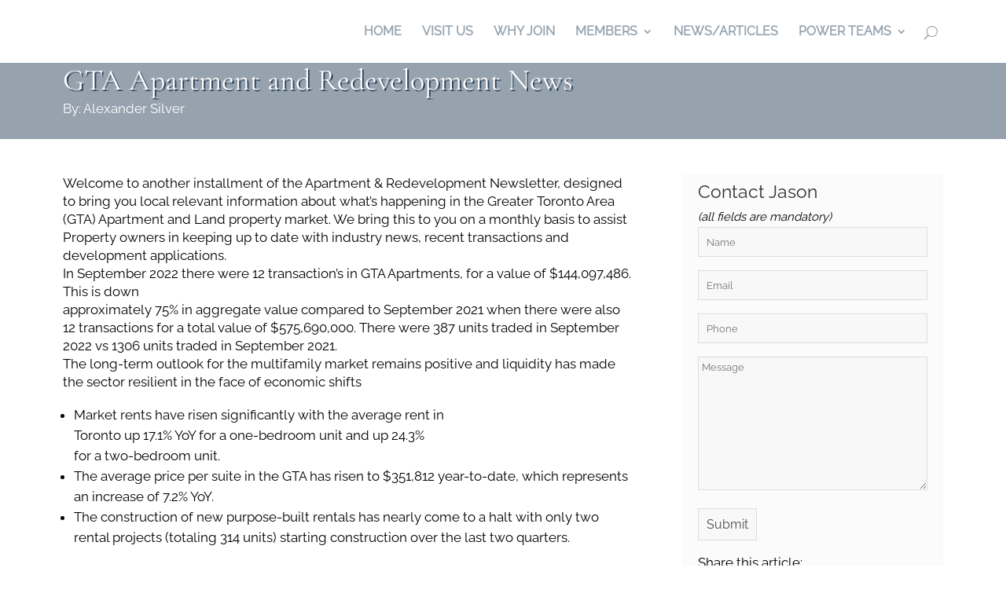

--- FILE ---
content_type: text/html; charset=UTF-8
request_url: https://www.oakville-networking.ca/gta-apartment-redevelopment-news-oct-2022/?seraph_accel_gf=1769804037180
body_size: 832
content:
<!DOCTYPE html>
<!--[if IE 6]>
<html id="ie6" lang="en-US" prefix="og: https://ogp.me/ns#">
<![endif]--><!--[if IE 7]>
<html id="ie7" lang="en-US" prefix="og: https://ogp.me/ns#">
<![endif]--><!--[if IE 8]>
<html id="ie8" lang="en-US" prefix="og: https://ogp.me/ns#">
<![endif]--><!--[if !(IE 6) | !(IE 7) | !(IE 8)  ]><!--><html> <!--<![endif]--><head><meta name="robots" content="noindex"><meta http-equiv="Content-Type" content="text/html;charset=UTF-8"><meta http-equiv="X-UA-Compatible" content="IE=edge"></head> <body><form action="/gta-apartment-redevelopment-news-oct-2022/#wpcf7-f4226-p4048-o1" method="post" class="wpcf7-form init lzl-fr-sa" aria-label="Contact form" novalidate="novalidate" data-status="init" data-lzl-fr="4733cf8e625a089e17443f7e604d4099"> <fieldset class="hidden-fields-container"><input type="hidden" name="_wpcf7" value="4226"><input type="hidden" name="_wpcf7_version" value="6.1.4"><input type="hidden" name="_wpcf7_locale" value="en_US"><input type="hidden" name="_wpcf7_unit_tag" value="wpcf7-f4226-p4048-o1"><input type="hidden" name="_wpcf7_container_post" value="4048"><input type="hidden" name="_wpcf7_posted_data_hash" value=""><input type="hidden" name="_wpcf7_recaptcha_response" value=""> </fieldset> <h2 style="margin-top:-10px">Contact Jason
</h2> <p style="margin-bottom: -14px;font-size: 15px;"><em>(all fields are mandatory)</em> </p> <p><span class="wpcf7-form-control-wrap" data-name="your-name"><input size="40" maxlength="400" class="wpcf7-form-control wpcf7-text wpcf7-validates-as-required" aria-required="true" aria-invalid="false" placeholder="Name" value="" type="text" name="your-name"></span> </p> <p><span class="wpcf7-form-control-wrap" data-name="your-email"><input size="40" maxlength="400" class="wpcf7-form-control wpcf7-email wpcf7-validates-as-required wpcf7-text wpcf7-validates-as-email" aria-required="true" aria-invalid="false" placeholder="Email" value="" type="email" name="your-email"></span> </p> <p><span class="wpcf7-form-control-wrap" data-name="Phone"><input size="40" maxlength="400" class="wpcf7-form-control wpcf7-text" aria-invalid="false" placeholder="Phone" value="" type="text" name="Phone"></span> </p> <p><span class="wpcf7-form-control-wrap" data-name="Message"><textarea cols="40" rows="10" maxlength="2000" class="wpcf7-form-control wpcf7-textarea wpcf7-validates-as-required" aria-required="true" aria-invalid="false" placeholder="Message" name="Message"></textarea></span> </p> <div style="clear: both;"> </div> <p><input class="wpcf7-form-control wpcf7-submit has-spinner" type="submit" value="Submit"> </p><input type="hidden" id="ct_checkjs_cf7_1" name="ct_checkjs_cf7" value="0"><script type="o/js-lzl">setTimeout(function(){var ct_input_name = "ct_checkjs_cf7_1";if (document.getElementById(ct_input_name) !== null) {var ct_input_value = document.getElementById(ct_input_name).value;document.getElementById(ct_input_name).value = document.getElementById(ct_input_name).value.replace(ct_input_value, '200120870');}}, 1000);</script><input class="apbct_special_field apbct_email_id__wp_contact_form_7" name="apbct__email_id__wp_contact_form_7" aria-label="apbct__label_id__wp_contact_form_7" type="text" size="30" maxlength="200" autocomplete="off" value=""><p style="display: none !important;" class="akismet-fields-container" data-prefix="_wpcf7_ak_"><label>Δ<textarea name="_wpcf7_ak_hp_textarea" cols="45" rows="8" maxlength="100"></textarea></label><input type="hidden" id="ak_js_1" name="_wpcf7_ak_js" value="249"><script type="o/js-lzl">document.getElementById( "ak_js_1" ).setAttribute( "value", ( new Date() ).getTime() );</script></p><div class="wpcf7-response-output" aria-hidden="true"></div> </form></body> </html>
